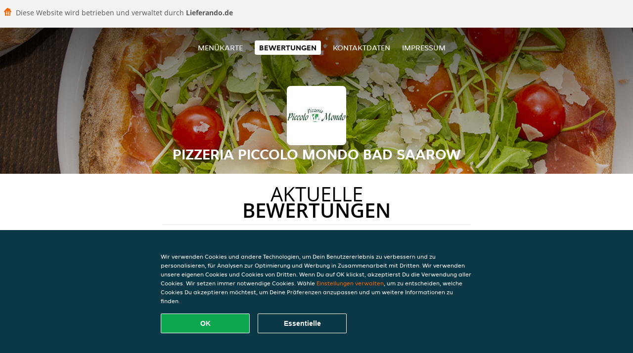

--- FILE ---
content_type: text/html; charset=utf-8
request_url: https://www.pizzeria-piccolo-mondo-bad-saarow.de/review
body_size: 4030
content:
<!DOCTYPE html>
<html itemscope="itemscope" itemtype="http://schema.org/WebPage" lang="de"
      xml:lang="de" xmlns="http://www.w3.org/1999/xhtml">
<head>
    <title>Pizzeria Piccolo Mondo Bad Saarow - Bewertungen - Italienische Pizza, International, Deutsch bestellen</title>
    <meta name="description" content="Bewertungen von Pizzeria Piccolo Mondo Bad Saarow"/>
    <meta name="keywords" content="Pizzeria Piccolo Mondo, Pizzeria Piccolo Mondo Bad Saarow, Essen bestellen, Pizzeria Piccolo Mondo Bad Saarow Bad Saarow, Essen liefern, Italienische Pizza, International, Deutsch"/>
    <meta http-equiv="content-type" content="text/html; charset=UTF-8"/>
    <meta name="theme-color" content="#55ADDE"/>
    <meta name='viewport' content='width=device-width, initial-scale=1.0, maximum-scale=1.0, user-scalable=0'/>
    <meta name="showOrderModule" content="true" />
    <meta name="orderUrl" content="http://www.lieferando.de/pizzeria-piccolo-mondo-bad-saarow">
    <meta name="orderButtonText" content="Online Essen bestellen">
    <link rel="shortcut icon" href="/favicon.ico"/>
    <link rel="stylesheet" type="text/css" href="/style/style.css?v=de8a91506166795e3037bc128b6ae02d&amp;reset=1&w0lk8RxQJ"/>
    <link rel="stylesheet" type="text/css" href="/assets/css/takeaway.css?w0lk8RxQJ"/>
    <link rel="stylesheet" type="text/css" href="/font-awesome/css/font-awesome.min.css?w0lk8RxQJ"/>
        <script src="/js/cookie-helper.js" type="application/javascript"></script>
    <script src="/js/jquery-3.1.1.min.js?w0lk8RxQJ"></script>
    <script src="/assets/js/app.js?w0lk8RxQJ"></script>
        <script>
        var site = {
            aPath: '/',
            local: '//',
            language: 'de',
            path : '/',
            domain : 'lieferando.de',
            cc : '2',
            tz : 'Europe/Berlin',
            tzData : 'Europe/Berlin|CET CEST CEMT|-10 -20 -30|01010101010101210101210101010101010101010101010101010101010101010101010101010101010101010101010101010101010101010101010101010101010101010101010|-2aFe0 11d0 1iO0 11A0 1o00 11A0 Qrc0 6i00 WM0 1fA0 1cM0 1cM0 1cM0 kL0 Nc0 m10 WM0 1ao0 1cp0 dX0 jz0 Dd0 1io0 17c0 1fA0 1a00 1ehA0 1a00 1cM0 1cM0 1cM0 1cM0 1cM0 1cM0 1cM0 1fA0 1cM0 1cM0 1cM0 1cM0 1cM0 1cM0 1cM0 1cM0 1cM0 1cM0 1cM0 1fA0 1cM0 1cM0 1cM0 1cM0 1cM0 1cM0 1cM0 1cM0 1cM0 1cM0 1fA0 1o00 11A0 1o00 11A0 1o00 11A0 1qM0 WM0 1qM0 WM0 1qM0 11A0 1o00 11A0 1o00 11A0 1qM0 WM0 1qM0 WM0 1qM0 WM0 1qM0 11A0 1o00 11A0 1o00 11A0 1qM0 WM0 1qM0 WM0 1qM0 11A0 1o00 11A0 1o00 11A0 1o00 11A0 1qM0 WM0 1qM0 WM0 1qM0 11A0 1o00 11A0 1o00 11A0 1qM0 WM0 1qM0 WM0 1qM0 11A0 1o00 11A0 1o00 11A0 1o00 11A0 1qM0 WM0 1qM0 WM0 1qM0 11A0 1o00 11A0 1o00 11A0 1qM0 WM0 1qM0 WM0 1qM0 WM0 1qM0 11A0 1o00 11A0 1o00|41e5',
            cookieWall: true,
            forceGeo: false,
        }
    </script>
</head>

<body class="votes">
    <div class="powerbyheader">
        <div class="image">
            <img src="/tpl/templaterevamped/images/home.svg" alt="Lieferando logo"/>
        </div>
        <div class="text">
            Diese Website wird betrieben und verwaltet durch <p>Lieferando.de</p>
        </div>
    </div>
<div class="header">
    <div id="navigationopenbutton" class="menubutton"><i class="fa fa-bars fa-2x" aria-hidden="true"></i></div>

    <div class="nav">
        <div id="navigationclosebutton" class="menubutton"><i class="fa fa-close fa-2x" aria-hidden="true"></i></div>
        <div class="nav-wrapper">
            <ul>
                <li><a href="/" title="Die Menükarte von Pizzeria Piccolo Mondo Bad Saarow ansehen">Menükarte</a></li>
<li class="active"><a href="/review" title="Bewertungen zu Pizzeria Piccolo Mondo Bad Saarow ansehen">Bewertungen</a></li>
<li><a href="/contact" title="Nehmen Sie Kontakt mit Pizzeria Piccolo Mondo Bad Saarow auf">Kontaktdaten</a></li>
<li><a href="/colofon" title="">Impressum</a></li>
            </ul>
        </div>
    </div>
</div>
<div class="templaterevamped-hero">
    <div class="templaterevamped-header">
        <div class="restaurantlogo">
            <img src="//static.lieferando.de/images/restaurants/de/53013R3/logo_465x320.png">
        </div>
        <h1>
            PIZZERIA PICCOLO MONDO BAD SAAROW        </h1>
    </div>
</div>
<div class="full">
	<div class="specials clearfix">
		<h1 class="title"><span>Aktuelle</span>Bewertungen</h1>
		<div class="reviewindex"><div class="widget" id="reviewsindex">
				<div class="overalrating">
				<div class="review-rating">
					<div class="review-stars">
						<span style="width: 100%;" class="review-stars-range"></span>
					</div>
				</div>
				<br/>
			</div>
			<div class="reviewtext">
				5 Sterne aus 1294 Bewertungen                <p class="omnibus_review">
                    Alle Bewertungen stammen von Lieferando.de Kunden, die bei Pizzeria Piccolo Mondo Bad Saarow bestellt haben. Möchtest du mehr erfahren?                    <a href="https://www.lieferando.de/kundenservice/artikel/warum-muss-ich-eine-rezension-schreiben"  rel="nofollow">Mehr erfahren</a>
                </p>
			</div>
				<div class="clear"></div>
</div>
</div><div class="allreviews clearfix"><div class="widget" id="reviews" itemscope itemtype="http://schema.org/Restaurant">
	
			<div class="reviews review">
				<b itemprop="author">Volkmar</b>
				<small>24 Jan 2026 um 19:08</small>
				<span itemprop="reviewBody">sehr lecker , gerne wieder </span>
			</div>

			
			<div class="reviews review">
				<b itemprop="author">Marcel</b>
				<small>24 Jan 2026 um 18:58</small>
				<span itemprop="reviewBody">war wiedermal alles super gewesen </span>
			</div>

			
			<div class="reviews review">
				<b itemprop="author">Denis</b>
				<small>23 Jan 2026 um 19:23</small>
				<span itemprop="reviewBody">Super schnelle Lieferung und sehr lecker </span>
			</div>

			
			<div class="reviews review">
				<b itemprop="author">Silke</b>
				<small>20 Jan 2026 um 17:32</small>
				<span itemprop="reviewBody">War lecker </span>
			</div>

			
			<div class="reviews review">
				<b itemprop="author">Kevin</b>
				<small> 8 Jan 2026 um 15:26</small>
				<span itemprop="reviewBody">War lecker, Service war super </span>
			</div>

			
			<div class="reviews review">
				<b itemprop="author">Nicola</b>
				<small> 7 Jan 2026 um 15:39</small>
				<span itemprop="reviewBody">Super schneller Service und Essen ist sehr sehr lecker und heiß wie im Restaurant</span>
			</div>

			
			<div class="reviews review">
				<b itemprop="author">Nicola</b>
				<small> 7 Jan 2026 um 14:56</small>
				<span itemprop="reviewBody">Super lecker wie immer </span>
			</div>

			
			<div class="reviews review">
				<b itemprop="author">Sven</b>
				<small> 3 Jan 2026 um 19:53</small>
				<span itemprop="reviewBody">Toller Service, Bestellung komplett und lecker. So stellt man es sich vor. Vielen Dank</span>
			</div>

			
			<div class="reviews review">
				<b itemprop="author">Lukas</b>
				<small> 3 Jan 2026 um 12:54</small>
				<span itemprop="reviewBody">Immer wieder gerne. ich bestelle regelmäßig dort. Mit einzelnen Ausnahmen ist es jedes Mal lecker und super frisch (heiß). vielen Dank! wir bleiben gerne weiter Stammkunden</span>
			</div>

			
			<div class="reviews review">
				<b itemprop="author">Claudia</b>
				<small> 3 Jan 2026 um 10:06</small>
				<span itemprop="reviewBody">Lieferung top ,essen war spitze und sogar heiß!...danke !</span>
			</div>

			</div>
</div>	</div>
</div>
    <div class="footer dark">
      <div class="affillogo">
        <a href="https://www.lieferando.de/" rel="nofollow">
          <img class="footerlogo" src="/tpl/template1/images/logo/logo_2.png"/>
        </a>
      </div>
      <div class="container">
        <div class="contact">
          <h3>Kontakt</h3>
          <div class="widget" id="address">
		
	<div itemscope itemtype="http://schema.org/Restaurant">
		<h2 itemprop="name" content="Pizzeria Piccolo Mondo Bad Saarow">Pizzeria Piccolo Mondo</h2>		
		<p itemprop="branchOf" content="Pizzeria Piccolo Mondo">Bad Saarow</p><div itemprop="address" itemscope itemtype="http://schema.org/PostalAddress"><span itemprop="streetAddress">Bahnhofsplatz&nbsp;8</span><br/><span itemprop="postalCode">15526</span>&nbsp;<span itemprop="addressLocality">Bad Saarow</span></div><div><br/></div>
				<div itemprop="geo" itemscope itemtype="http://schema.org/GeoCoordinates">
					<meta itemprop="latitude" content="52.2926" />
					<meta itemprop="longitude" content="14.06434" />
				</div>
	</div>
</div>        </div>
        <div class="links">
            <h3>Info</h3>
            <a href="//www.pizzeria-piccolo-mondo-bad-saarow.de/terms">AGB</a><br/>
            <a href="//www.pizzeria-piccolo-mondo-bad-saarow.de/privacystatement">Datenschutzerklärung</a><br/>
            <a href="//www.pizzeria-piccolo-mondo-bad-saarow.de/cookiestatement">Verwendung von Cookies</a><br/>
            <a href="//www.pizzeria-piccolo-mondo-bad-saarow.de/colofon">Impressum</a><br/>
        </div>
      </div>
    </div>
		<script type="text/javascript" src="/tpl/template1/default.js?w0lk8RxQJ"></script>
		
		<div class="background" style="background-image: url('//static.takeaway.com/images/generic/heroes/271/271_italian_pizza_51.jpg');"></div>

        <script>(function(w,d,s,l,i){w[l]=w[l]||[];w[l].push({'gtm.start':
          new Date().getTime(),event:'gtm.js'});var f=d.getElementsByTagName(s)[0],
          j=d.createElement(s),dl=l!='dataLayer'?'&l='+l:'';j.async=true;j.src=
            'https://www.googletagmanager.com/gtm.js?id='+i+dl;f.parentNode.insertBefore(j,f);
        })(window,document,'script','dataLayer','GTM-MLGFNTGL');</script>

        <script>
            window.dataLayer = window.dataLayer || [];
            function gtag() { dataLayer.push(arguments) }

            const addCookieOkEvent = function () {
              const btnElement = document.querySelector('.js-btn-ok')
              if (btnElement instanceof HTMLElement) {
                btnElement.addEventListener('click', function () {
                  gtag('consent', 'update', {
                    ad_storage: 'granted',
                    ad_personalization: 'granted',
                    analytics_storage: 'granted',
                    ad_user_data: 'granted',
                    wait_for_update: 500
                  })

                  window.dataLayer.push({event: 'Pageview'})
                })
              }
            }

            const updateCookieSettingsFn = function () {
                if (typeof window.CookieConsent === 'undefined') {
                    return
                }
                const cookieConsent = window.CookieConsent.getConsent()
                if (
                    cookieConsent === window.CookieConsent.CONSENTS.PERSONAL ||
                    cookieConsent === window.CookieConsent.CONSENTS.ESSENTIAL
                ) {
                  const isPersonal = cookieConsent === window.CookieConsent.CONSENTS.PERSONAL
                  gtag('consent', 'update', {
                    ad_storage: isPersonal ? 'granted' : 'denied',
                    ad_personalization: isPersonal ? 'granted' : 'denied',
                    analytics_storage: isPersonal ? 'granted' : 'denied',
                    ad_user_data: isPersonal ? 'granted' : 'denied',
                    wait_for_update: 500
                  })
                  window.dataLayer.push({event: 'Pageview'})
                }
            }

            window.updateCookieEvent = updateCookieSettingsFn;

            if (typeof window.dataLayer !== 'undefined') {
              const tmsData = { 
                pageData: {"country":"lieferando.de","currency":"EUR","language":"de","pageGroup":"satellite_ratings","url":"https:\/\/www.pizzeria-piccolo-mondo-bad-saarow.de"},
                transactionData: ""
              }

              window.dataLayer.push({event: 'Pageview', tms_data: tmsData})

              setTimeout(addCookieOkEvent, 500)
            }
        </script>

    <div
        class="cc-banner"
        data-content-text="Wir verwenden Cookies und andere Technologien, um Dein Benutzererlebnis zu verbessern und zu personalisieren, für Analysen zur Optimierung und Werbung in Zusammenarbeit mit Dritten. Wir verwenden unsere eigenen Cookies und Cookies von Dritten. Wenn Du auf OK klickst, akzeptierst Du die Verwendung aller Cookies. Wir setzen immer notwendige Cookies. Wähle {preferencesUrl}Einstellungen verwalten{/preferencesUrl}, um zu entscheiden, welche Cookies Du akzeptieren möchtest, um Deine Präferenzen anzupassen und um weitere Informationen zu finden."
        data-url="/cookiestatement"
        data-url-text="Einstellungen verwalten"
        data-button-text="OK"
        data-hide-link-after-text="true"
        data-button-text-aria="Alle Cookies akzeptieren"
        data-button-essential-package="Essentielle"
        data-button-essential-package-aria="Essentielles Cookie-Paket akzeptieren"
    ></div>
</body>
</html>
<!--templaterevamped--><!--ip-10-14-11-219
-->